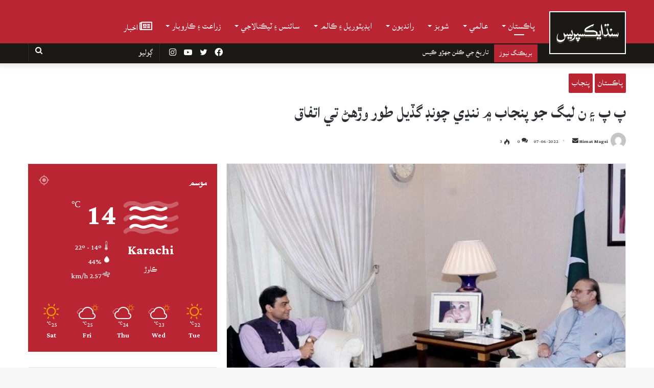

--- FILE ---
content_type: text/html; charset=utf-8
request_url: https://www.google.com/recaptcha/api2/aframe
body_size: 258
content:
<!DOCTYPE HTML><html><head><meta http-equiv="content-type" content="text/html; charset=UTF-8"></head><body><script nonce="JiBkbGuILioVbJ0G3yeiKQ">/** Anti-fraud and anti-abuse applications only. See google.com/recaptcha */ try{var clients={'sodar':'https://pagead2.googlesyndication.com/pagead/sodar?'};window.addEventListener("message",function(a){try{if(a.source===window.parent){var b=JSON.parse(a.data);var c=clients[b['id']];if(c){var d=document.createElement('img');d.src=c+b['params']+'&rc='+(localStorage.getItem("rc::a")?sessionStorage.getItem("rc::b"):"");window.document.body.appendChild(d);sessionStorage.setItem("rc::e",parseInt(sessionStorage.getItem("rc::e")||0)+1);localStorage.setItem("rc::h",'1769460618391');}}}catch(b){}});window.parent.postMessage("_grecaptcha_ready", "*");}catch(b){}</script></body></html>